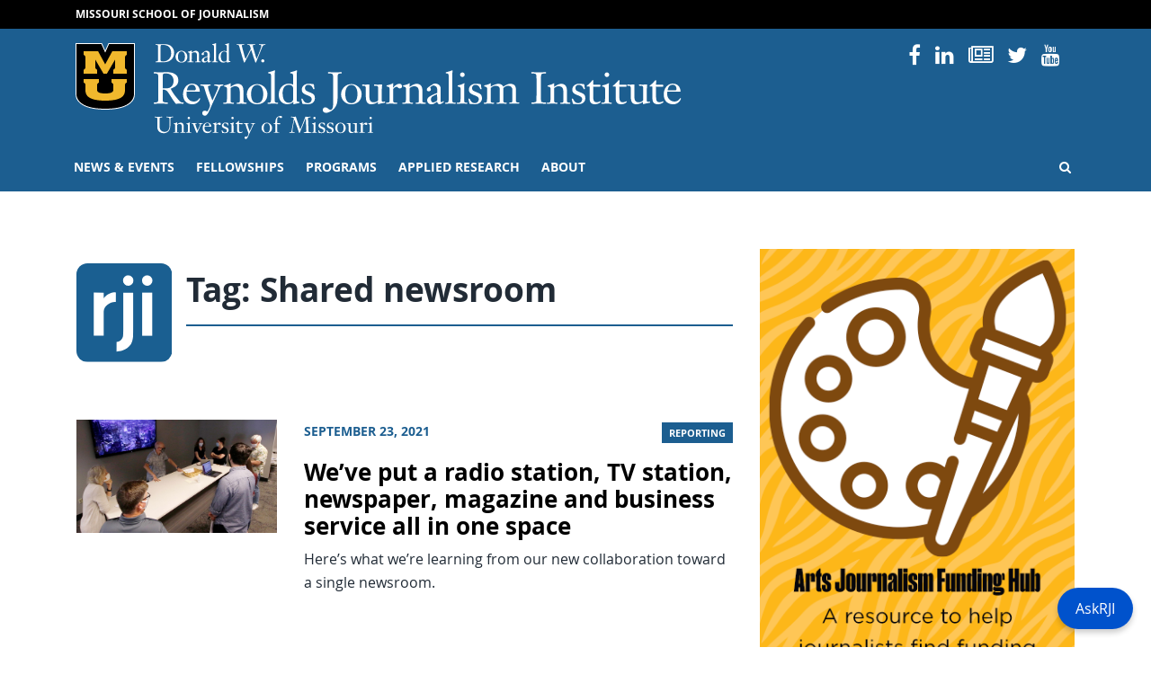

--- FILE ---
content_type: text/html; charset=UTF-8
request_url: https://rjionline.org/tag/shared-newsroom/
body_size: 68378
content:
<!doctype html>
<html lang="en-US">
  <head>
  <meta charset="utf-8">
  <meta http-equiv="x-ua-compatible" content="ie=edge">
  <meta name="viewport" content="width=device-width, initial-scale=1, shrink-to-fit=no">
  <!------------------------------
    -  Built and Designed by:
    -  DELTA SYSTEMS GROUP
    -  http://www.deltasys.com/
    -------------------------------->
  <link rel="apple-touch-icon" sizes="180x180" href="/wp-content/themes/rji/dist/images/favicons/apple-touch-icon.png">
  <link rel="icon" type="image/png" sizes="32x32" href="/wp-content/themes/rji/dist/images/favicons/favicon-32x32.png">
  <link rel="icon" type="image/png" sizes="16x16" href="/wp-content/themes/rji/dist/images/favicons/favicon-16x16.png">
  <link rel="mask-icon" href="/wp-content/themes/rji/dist/images/favicons/safari-pinned-tab.svg" color="black">
  <link rel="shortcut icon" href="/wp-content/themes/rji/dist/images/favicons/favicon.ico">
  <meta name="msapplication-TileColor" content="#1c5e90">
  <meta name="msapplication-TileImage" content="/wp-content/themes/rji/dist/images/favicons/mstile-150x150.png">
  <meta name="msapplication-config" content="/wp-content/themes/rji/dist/images/favicons/browserconfig.xml">
  <meta name="theme-color" content="#1c5e90">

  <meta name="twitter:card" content="summary" />
  <meta name="twitter:site" content="@Mizzou" />

      <meta name="twitter:title" content="Shared newsroom" />
    <meta name="twitter:url" content="" />
    <meta name="twitter:description" content="" />
    <meta name="twitter:image" content="https://rjionline.orghttps://rjionline.org/wp-content/themes/rji/dist/images/default-featured.jpg" />
    <meta name="twitter:image:alt" content="Mizzou logo" />
  
  <title>Shared newsroom &#8211; RJI</title>
<meta name='robots' content='max-image-preview:large' />
<link rel="alternate" type="application/rss+xml" title="RJI &raquo; Shared newsroom Tag Feed" href="https://rjionline.org/tag/shared-newsroom/feed/" />
		<!-- This site uses the Google Analytics by MonsterInsights plugin v9.7.0 - Using Analytics tracking - https://www.monsterinsights.com/ -->
							<script src="//www.googletagmanager.com/gtag/js?id=G-GPQDBEQRJ9"  data-cfasync="false" data-wpfc-render="false" type="text/javascript" async></script>
			<script data-cfasync="false" data-wpfc-render="false" type="text/javascript">
				var mi_version = '9.7.0';
				var mi_track_user = true;
				var mi_no_track_reason = '';
								var MonsterInsightsDefaultLocations = {"page_location":"https:\/\/rjionline.org\/tag\/shared-newsroom\/"};
								if ( typeof MonsterInsightsPrivacyGuardFilter === 'function' ) {
					var MonsterInsightsLocations = (typeof MonsterInsightsExcludeQuery === 'object') ? MonsterInsightsPrivacyGuardFilter( MonsterInsightsExcludeQuery ) : MonsterInsightsPrivacyGuardFilter( MonsterInsightsDefaultLocations );
				} else {
					var MonsterInsightsLocations = (typeof MonsterInsightsExcludeQuery === 'object') ? MonsterInsightsExcludeQuery : MonsterInsightsDefaultLocations;
				}

								var disableStrs = [
										'ga-disable-G-GPQDBEQRJ9',
									];

				/* Function to detect opted out users */
				function __gtagTrackerIsOptedOut() {
					for (var index = 0; index < disableStrs.length; index++) {
						if (document.cookie.indexOf(disableStrs[index] + '=true') > -1) {
							return true;
						}
					}

					return false;
				}

				/* Disable tracking if the opt-out cookie exists. */
				if (__gtagTrackerIsOptedOut()) {
					for (var index = 0; index < disableStrs.length; index++) {
						window[disableStrs[index]] = true;
					}
				}

				/* Opt-out function */
				function __gtagTrackerOptout() {
					for (var index = 0; index < disableStrs.length; index++) {
						document.cookie = disableStrs[index] + '=true; expires=Thu, 31 Dec 2099 23:59:59 UTC; path=/';
						window[disableStrs[index]] = true;
					}
				}

				if ('undefined' === typeof gaOptout) {
					function gaOptout() {
						__gtagTrackerOptout();
					}
				}
								window.dataLayer = window.dataLayer || [];

				window.MonsterInsightsDualTracker = {
					helpers: {},
					trackers: {},
				};
				if (mi_track_user) {
					function __gtagDataLayer() {
						dataLayer.push(arguments);
					}

					function __gtagTracker(type, name, parameters) {
						if (!parameters) {
							parameters = {};
						}

						if (parameters.send_to) {
							__gtagDataLayer.apply(null, arguments);
							return;
						}

						if (type === 'event') {
														parameters.send_to = monsterinsights_frontend.v4_id;
							var hookName = name;
							if (typeof parameters['event_category'] !== 'undefined') {
								hookName = parameters['event_category'] + ':' + name;
							}

							if (typeof MonsterInsightsDualTracker.trackers[hookName] !== 'undefined') {
								MonsterInsightsDualTracker.trackers[hookName](parameters);
							} else {
								__gtagDataLayer('event', name, parameters);
							}
							
						} else {
							__gtagDataLayer.apply(null, arguments);
						}
					}

					__gtagTracker('js', new Date());
					__gtagTracker('set', {
						'developer_id.dZGIzZG': true,
											});
					if ( MonsterInsightsLocations.page_location ) {
						__gtagTracker('set', MonsterInsightsLocations);
					}
										__gtagTracker('config', 'G-GPQDBEQRJ9', {"forceSSL":"true","link_attribution":"true"} );
										window.gtag = __gtagTracker;										(function () {
						/* https://developers.google.com/analytics/devguides/collection/analyticsjs/ */
						/* ga and __gaTracker compatibility shim. */
						var noopfn = function () {
							return null;
						};
						var newtracker = function () {
							return new Tracker();
						};
						var Tracker = function () {
							return null;
						};
						var p = Tracker.prototype;
						p.get = noopfn;
						p.set = noopfn;
						p.send = function () {
							var args = Array.prototype.slice.call(arguments);
							args.unshift('send');
							__gaTracker.apply(null, args);
						};
						var __gaTracker = function () {
							var len = arguments.length;
							if (len === 0) {
								return;
							}
							var f = arguments[len - 1];
							if (typeof f !== 'object' || f === null || typeof f.hitCallback !== 'function') {
								if ('send' === arguments[0]) {
									var hitConverted, hitObject = false, action;
									if ('event' === arguments[1]) {
										if ('undefined' !== typeof arguments[3]) {
											hitObject = {
												'eventAction': arguments[3],
												'eventCategory': arguments[2],
												'eventLabel': arguments[4],
												'value': arguments[5] ? arguments[5] : 1,
											}
										}
									}
									if ('pageview' === arguments[1]) {
										if ('undefined' !== typeof arguments[2]) {
											hitObject = {
												'eventAction': 'page_view',
												'page_path': arguments[2],
											}
										}
									}
									if (typeof arguments[2] === 'object') {
										hitObject = arguments[2];
									}
									if (typeof arguments[5] === 'object') {
										Object.assign(hitObject, arguments[5]);
									}
									if ('undefined' !== typeof arguments[1].hitType) {
										hitObject = arguments[1];
										if ('pageview' === hitObject.hitType) {
											hitObject.eventAction = 'page_view';
										}
									}
									if (hitObject) {
										action = 'timing' === arguments[1].hitType ? 'timing_complete' : hitObject.eventAction;
										hitConverted = mapArgs(hitObject);
										__gtagTracker('event', action, hitConverted);
									}
								}
								return;
							}

							function mapArgs(args) {
								var arg, hit = {};
								var gaMap = {
									'eventCategory': 'event_category',
									'eventAction': 'event_action',
									'eventLabel': 'event_label',
									'eventValue': 'event_value',
									'nonInteraction': 'non_interaction',
									'timingCategory': 'event_category',
									'timingVar': 'name',
									'timingValue': 'value',
									'timingLabel': 'event_label',
									'page': 'page_path',
									'location': 'page_location',
									'title': 'page_title',
									'referrer' : 'page_referrer',
								};
								for (arg in args) {
																		if (!(!args.hasOwnProperty(arg) || !gaMap.hasOwnProperty(arg))) {
										hit[gaMap[arg]] = args[arg];
									} else {
										hit[arg] = args[arg];
									}
								}
								return hit;
							}

							try {
								f.hitCallback();
							} catch (ex) {
							}
						};
						__gaTracker.create = newtracker;
						__gaTracker.getByName = newtracker;
						__gaTracker.getAll = function () {
							return [];
						};
						__gaTracker.remove = noopfn;
						__gaTracker.loaded = true;
						window['__gaTracker'] = __gaTracker;
					})();
									} else {
										console.log("");
					(function () {
						function __gtagTracker() {
							return null;
						}

						window['__gtagTracker'] = __gtagTracker;
						window['gtag'] = __gtagTracker;
					})();
									}
			</script>
			
							<!-- / Google Analytics by MonsterInsights -->
		<style id='wp-img-auto-sizes-contain-inline-css' type='text/css'>
img:is([sizes=auto i],[sizes^="auto," i]){contain-intrinsic-size:3000px 1500px}
/*# sourceURL=wp-img-auto-sizes-contain-inline-css */
</style>
<style id='wp-emoji-styles-inline-css' type='text/css'>

	img.wp-smiley, img.emoji {
		display: inline !important;
		border: none !important;
		box-shadow: none !important;
		height: 1em !important;
		width: 1em !important;
		margin: 0 0.07em !important;
		vertical-align: -0.1em !important;
		background: none !important;
		padding: 0 !important;
	}
/*# sourceURL=wp-emoji-styles-inline-css */
</style>
<style id='wp-block-library-inline-css' type='text/css'>
:root{--wp-block-synced-color:#7a00df;--wp-block-synced-color--rgb:122,0,223;--wp-bound-block-color:var(--wp-block-synced-color);--wp-editor-canvas-background:#ddd;--wp-admin-theme-color:#007cba;--wp-admin-theme-color--rgb:0,124,186;--wp-admin-theme-color-darker-10:#006ba1;--wp-admin-theme-color-darker-10--rgb:0,107,160.5;--wp-admin-theme-color-darker-20:#005a87;--wp-admin-theme-color-darker-20--rgb:0,90,135;--wp-admin-border-width-focus:2px}@media (min-resolution:192dpi){:root{--wp-admin-border-width-focus:1.5px}}.wp-element-button{cursor:pointer}:root .has-very-light-gray-background-color{background-color:#eee}:root .has-very-dark-gray-background-color{background-color:#313131}:root .has-very-light-gray-color{color:#eee}:root .has-very-dark-gray-color{color:#313131}:root .has-vivid-green-cyan-to-vivid-cyan-blue-gradient-background{background:linear-gradient(135deg,#00d084,#0693e3)}:root .has-purple-crush-gradient-background{background:linear-gradient(135deg,#34e2e4,#4721fb 50%,#ab1dfe)}:root .has-hazy-dawn-gradient-background{background:linear-gradient(135deg,#faaca8,#dad0ec)}:root .has-subdued-olive-gradient-background{background:linear-gradient(135deg,#fafae1,#67a671)}:root .has-atomic-cream-gradient-background{background:linear-gradient(135deg,#fdd79a,#004a59)}:root .has-nightshade-gradient-background{background:linear-gradient(135deg,#330968,#31cdcf)}:root .has-midnight-gradient-background{background:linear-gradient(135deg,#020381,#2874fc)}:root{--wp--preset--font-size--normal:16px;--wp--preset--font-size--huge:42px}.has-regular-font-size{font-size:1em}.has-larger-font-size{font-size:2.625em}.has-normal-font-size{font-size:var(--wp--preset--font-size--normal)}.has-huge-font-size{font-size:var(--wp--preset--font-size--huge)}.has-text-align-center{text-align:center}.has-text-align-left{text-align:left}.has-text-align-right{text-align:right}.has-fit-text{white-space:nowrap!important}#end-resizable-editor-section{display:none}.aligncenter{clear:both}.items-justified-left{justify-content:flex-start}.items-justified-center{justify-content:center}.items-justified-right{justify-content:flex-end}.items-justified-space-between{justify-content:space-between}.screen-reader-text{border:0;clip-path:inset(50%);height:1px;margin:-1px;overflow:hidden;padding:0;position:absolute;width:1px;word-wrap:normal!important}.screen-reader-text:focus{background-color:#ddd;clip-path:none;color:#444;display:block;font-size:1em;height:auto;left:5px;line-height:normal;padding:15px 23px 14px;text-decoration:none;top:5px;width:auto;z-index:100000}html :where(.has-border-color){border-style:solid}html :where([style*=border-top-color]){border-top-style:solid}html :where([style*=border-right-color]){border-right-style:solid}html :where([style*=border-bottom-color]){border-bottom-style:solid}html :where([style*=border-left-color]){border-left-style:solid}html :where([style*=border-width]){border-style:solid}html :where([style*=border-top-width]){border-top-style:solid}html :where([style*=border-right-width]){border-right-style:solid}html :where([style*=border-bottom-width]){border-bottom-style:solid}html :where([style*=border-left-width]){border-left-style:solid}html :where(img[class*=wp-image-]){height:auto;max-width:100%}:where(figure){margin:0 0 1em}html :where(.is-position-sticky){--wp-admin--admin-bar--position-offset:var(--wp-admin--admin-bar--height,0px)}@media screen and (max-width:600px){html :where(.is-position-sticky){--wp-admin--admin-bar--position-offset:0px}}
/*# sourceURL=/wp-includes/css/dist/block-library/common.min.css */
</style>
<style id='classic-theme-styles-inline-css' type='text/css'>
/*! This file is auto-generated */
.wp-block-button__link{color:#fff;background-color:#32373c;border-radius:9999px;box-shadow:none;text-decoration:none;padding:calc(.667em + 2px) calc(1.333em + 2px);font-size:1.125em}.wp-block-file__button{background:#32373c;color:#fff;text-decoration:none}
/*# sourceURL=/wp-includes/css/classic-themes.min.css */
</style>
<link rel='stylesheet' id='panda-pods-repeater-general-styles-css' href='https://rjionline.org/wp-content/plugins/panda-pods-repeater-field/css/general.min.css?ver=1.0.0' type='text/css' media='all' />
<link rel='stylesheet' id='panda-pods-repeater-styles-css' href='https://rjionline.org/wp-content/plugins/panda-pods-repeater-field/css/front-end.min.css?ver=1.2.0' type='text/css' media='all' />
<link rel='stylesheet' id='tablepress-default-css' href='https://rjionline.org/wp-content/plugins/tablepress/css/build/default.css?ver=3.2.6' type='text/css' media='all' />
<style id='tablepress-default-inline-css' type='text/css'>
.small-center-text{font-size:.75em;line-height:1.25em}.small-center-text td{text-align:center}.small-center-text tr,.small-center-text thead,.small-center-text th{background:#c7e8ed}.head-background{background:#c7e8ed}
/*# sourceURL=tablepress-default-inline-css */
</style>
<link rel='stylesheet' id='tablepress-responsive-tables-css' href='https://rjionline.org/wp-content/plugins/tablepress-responsive-tables/css/tablepress-responsive.min.css?ver=1.8' type='text/css' media='all' />
<link rel='stylesheet' id='heateor_sss_frontend_css-css' href='https://rjionline.org/wp-content/plugins/sassy-social-share/public/css/sassy-social-share-public.css?ver=3.3.79' type='text/css' media='all' />
<style id='heateor_sss_frontend_css-inline-css' type='text/css'>
.heateor_sss_button_instagram span.heateor_sss_svg,a.heateor_sss_instagram span.heateor_sss_svg{background:radial-gradient(circle at 30% 107%,#fdf497 0,#fdf497 5%,#fd5949 45%,#d6249f 60%,#285aeb 90%)}.heateor_sss_horizontal_sharing .heateor_sss_svg,.heateor_sss_standard_follow_icons_container .heateor_sss_svg{color:#fff;border-width:0px;border-style:solid;border-color:transparent}.heateor_sss_horizontal_sharing .heateorSssTCBackground{color:#666}.heateor_sss_horizontal_sharing span.heateor_sss_svg:hover,.heateor_sss_standard_follow_icons_container span.heateor_sss_svg:hover{border-color:transparent;}.heateor_sss_vertical_sharing span.heateor_sss_svg,.heateor_sss_floating_follow_icons_container span.heateor_sss_svg{color:#fff;border-width:0px;border-style:solid;border-color:transparent;}.heateor_sss_vertical_sharing .heateorSssTCBackground{color:#666;}.heateor_sss_vertical_sharing span.heateor_sss_svg:hover,.heateor_sss_floating_follow_icons_container span.heateor_sss_svg:hover{border-color:transparent;}@media screen and (max-width:783px) {.heateor_sss_vertical_sharing{display:none!important}}
/*# sourceURL=heateor_sss_frontend_css-inline-css */
</style>
<link rel='stylesheet' id='sage/main.css-css' href='https://rjionline.org/wp-content/themes/rji/dist/styles/main.css' type='text/css' media='all' />
<script type="text/javascript" src="https://rjionline.org/wp-content/plugins/google-analytics-premium/assets/js/frontend-gtag.min.js?ver=9.7.0" id="monsterinsights-frontend-script-js" async="async" data-wp-strategy="async"></script>
<script data-cfasync="false" data-wpfc-render="false" type="text/javascript" id='monsterinsights-frontend-script-js-extra'>/* <![CDATA[ */
var monsterinsights_frontend = {"js_events_tracking":"true","download_extensions":"doc,pdf,ppt,zip,xls,docx,pptx,xlsx","inbound_paths":"[{\"path\":\"\\\/go\\\/\",\"label\":\"affiliate\"},{\"path\":\"\\\/recommend\\\/\",\"label\":\"affiliate\"}]","home_url":"https:\/\/rjionline.org","hash_tracking":"false","v4_id":"G-GPQDBEQRJ9"};/* ]]> */
</script>
<script type="text/javascript" src="https://rjionline.org/wp-includes/js/jquery/jquery.min.js?ver=3.7.1" id="jquery-core-js"></script>
<script type="text/javascript" src="https://rjionline.org/wp-includes/js/jquery/jquery-migrate.min.js?ver=3.4.1" id="jquery-migrate-js"></script>
<link rel="https://api.w.org/" href="https://rjionline.org/wp-json/" /><link rel="alternate" title="JSON" type="application/json" href="https://rjionline.org/wp-json/wp/v2/tags/7556" /><link rel="EditURI" type="application/rsd+xml" title="RSD" href="https://rjionline.org/xmlrpc.php?rsd" />
<meta name="generator" content="WordPress 6.9" />
		<style type="text/css" id="wp-custom-css">
			.iframe-container{ position: relative; width: 100%; padding-bottom: 56.25%; height: 0; margin-bottom: 1em;}

.iframe-container.soundcloud{
	padding-bottom: 166px;
}

.iframe-container iframe{ position: absolute; top:0; left: 0; width: 100%; height: 100%; }

.iframe-container iframe.soundcloud{
	height: 100%;
}

.guest-footer {
	background: #f5f5f5;
	margin-bottom: 2em;
	padding: 0.5em 1em;
}

.small-text {
	font-size: 0.75em;
}

.center-text {
	text-align: center;
}

.wp-block-button__link {
	background-color: #006983;
	text-align: center;
}

.scrollable {
	height: 0;
	overflow-y: scroll;
	padding-bottom: 56.25%;
	width: 100%;
}

  .dl-horizontal dt {
    float: left;
    width: 220px;
    overflow: hidden;
    clear: left;
    text-align: right;
    text-overflow: ellipsis;
    white-space: nowrap;
  }
  .dl-horizontal dd {
    margin-left: 240px;
  }

.tiled-gallery-caption {
display: none !important;
}

figcaption.blocks-gallery-caption {
	text-align: center;
	font-style: italic;
	font-size: 0.85em;
	color: #999999;
	margin-bottom: 1em;
}

.social-nav .nav-item:nth-child(2) {
	display: none;
}

.archive.category .post-category,
.search-results .post-category {
	display: none;
}

#site-footer #footer-contact a:not(.btn):not( .wp-block-button__link):not(.gform_button) {
  color: #1c5e90;
}

#site-footer #footer-contact a:not(.btn):not( .wp-block-button__link):not(.gform_button):hover {
  color: #000;
}

.author-name a {
	font-size: 1.25rem;
	font-weight: 700;
	text-decoration: none;
}

.text-muted.bg-light-blue {
  background-color: #f2f8fc;
  color: #333 !important;
}		</style>
		<style id="kirki-inline-styles"></style></head>
  <body class="archive tag tag-shared-newsroom tag-7556 wp-embed-responsive wp-theme-rjiresources sidebar-primary app-data index-data archive-data tag-data tag-7556-data tag-shared-newsroom-data" tabindex="-1">

    <a href="#content" class="skip-to-content">Skip to Content</a>
    <a href="#primary-nav-skip" class="skip-to-content">Skip to Navigation</a>

        <header id="site-header" role="banner">

  <div id="preheader">
    <div class="container">
      <div class="row">
        <div class="col">
          <a href="https://journalism.missouri.edu/">Missouri School of Journalism</a>
        </div>
      </div>
    </div>
  </div>

  <div id="site-logo" class="logo pt-3 pb-1">
    <div class="container">

      <div class="row">
         <div class="col-12 col-lg-8">
              <div id="header-sig" class="unit-sig">
                  <p class="unit-sig__logo">
                    <a href="https://missouri.edu" target="_blank">Mizzou Logo</a>
                  </p>
                  <h1 class="unit-sig__unit">
                    <a href="https://rjionline.org/" title="RJI">
                      RJI
                    </a>
                  </h1>
                  <h2 class="unit-sig__wordmark">
                    <a href="https://missouri.edu" target="_blank">
                      University of Missouri
                    </a>
                  </h2>
              </div>
          </div>

          <div class="col-12 d-none d-lg-flex col-lg-4 text-right">
            <ul class="social-nav"><li class="nav-item social-icon">
                    <a href="https://www.facebook.com/pages/Reynolds-Journalism-Institute/31750273164">
                        <i class="fa fa-facebook-f"></i>
                        <span>Facebook</span>
                    </a>
                </li><li class="nav-item social-icon">
                    <a href="https://www.instagram.com/reynoldsjournalisminstitute/">
                        <i class="fa fa-instagram"></i>
                        <span>Instagram</span>
                    </a>
                </li><li class="nav-item social-icon">
                    <a href="https://www.linkedin.com/company/1300742">
                        <i class="fa fa-linkedin"></i>
                        <span>Linked In</span>
                    </a>
                </li><li class="nav-item social-icon">
                    <a href="https://www.rjionline.org/newsletters">
                        <i class="fa fa-newspaper-o"></i>
                        <span>Newsletters</span>
                    </a>
                </li><li class="nav-item social-icon">
                    <a href="https://twitter.com/rji">
                        <i class="fa fa-twitter"></i>
                        <span>Twitter</span>
                    </a>
                </li><li class="nav-item social-icon">
                    <a href="https://www.youtube.com/user/reynoldsjournalism">
                        <i class="fa fa-youtube"></i>
                        <span>YouTube</span>
                    </a>
                </li></ul>
          </div>
      </div>

    </div>
  </div>

  <div id="primary-nav">
    <div class="container">

      <div class="row">
        <div class="col">

          <nav class="nav-primary navbar navbar-expand-lg"
            tabindex="-1" role="navigation">

            <button id="hamburger" class="collapsed" type="button"
              data-toggle="collapse" data-target="#primary-nav-container"
              aria-controls="navbarSupportedContent" aria-expanded="false" aria-label="Toggle navigation">
              <span class="mu-menu-icon hamburger-label">Menu</span>
              <div class="hamburger-box">
                <div class="hamburger-inner"></div>
              </div>
            </button>

            <div id="primary-nav-container" class="collapse navbar-collapse">
                              <ul id="menu-primary" class="nav navbar-nav"><li id="menu-item-17344" class="menu-item menu-item-type-post_type menu-item-object-page current_page_parent menu-item-has-children menu-item-17344"><a href="https://rjionline.org/news/">News &amp; events</a>
<ul class="sub-menu">
	<li id="menu-item-46" class="menu-item menu-item-type-post_type menu-item-object-page current_page_parent menu-item-46"><a href="https://rjionline.org/news/">RJI news</a></li>
	<li id="menu-item-19829" class="menu-item menu-item-type-taxonomy menu-item-object-category menu-item-19829"><a href="https://rjionline.org/category/column/">RJI columns</a></li>
	<li id="menu-item-16336" class="menu-item menu-item-type-post_type menu-item-object-page menu-item-16336"><a href="https://rjionline.org/pictures-of-the-year/">Pictures of the Year (POY)</a></li>
	<li id="menu-item-16332" class="menu-item menu-item-type-post_type menu-item-object-page menu-item-16332"><a href="https://rjionline.org/studentinnovationcompetition/">Student Innovation Competition</a></li>
	<li id="menu-item-18617" class="menu-item menu-item-type-post_type menu-item-object-page menu-item-18617"><a href="https://rjionline.org/programs/women-in-journalism-workshop/">Women in Journalism Workshop</a></li>
	<li id="menu-item-19190" class="menu-item menu-item-type-post_type menu-item-object-page menu-item-19190"><a href="https://rjionline.org/newsletters/">RJI weekend newsletter</a></li>
	<li id="menu-item-27435" class="menu-item menu-item-type-post_type menu-item-object-page menu-item-27435"><a href="https://rjionline.org/rji-insight/">RJI Insight Magazine</a></li>
	<li id="menu-item-18365" class="menu-item menu-item-type-post_type menu-item-object-page menu-item-18365"><a href="https://rjionline.org/rji-newsbooks/">RJI Newsbooks</a></li>
</ul>
</li>
<li id="menu-item-16859" class="menu-item menu-item-type-post_type menu-item-object-page menu-item-has-children menu-item-16859"><a href="https://rjionline.org/about-rji-fellowships/">Fellowships</a>
<ul class="sub-menu">
	<li id="menu-item-19170" class="menu-item menu-item-type-custom menu-item-object-custom menu-item-has-children menu-item-19170"><a href="/position/fellows/">Fellows</a>
	<ul class="sub-menu">
		<li id="menu-item-19131" class="menu-item menu-item-type-custom menu-item-object-custom menu-item-19131"><a href="/fellowship-class/2025-2026/">Current fellows</a></li>
	</ul>
</li>
	<li id="menu-item-16875" class="menu-item menu-item-type-post_type menu-item-object-page menu-item-has-children menu-item-16875"><a href="https://rjionline.org/about-rji-fellowships/">RJI Professional Innovation Fellowships</a>
	<ul class="sub-menu">
		<li id="menu-item-19166" class="menu-item menu-item-type-custom menu-item-object-custom menu-item-19166"><a href="/about-rji-fellowships#individual">Individual</a></li>
		<li id="menu-item-19168" class="menu-item menu-item-type-custom menu-item-object-custom menu-item-19168"><a href="/about-rji-fellowships#institutional">Institutional</a></li>
		<li id="menu-item-19167" class="menu-item menu-item-type-custom menu-item-object-custom menu-item-19167"><a href="/about-rji-fellowships#technology">Emerging Technology</a></li>
		<li id="menu-item-19169" class="menu-item menu-item-type-custom menu-item-object-custom menu-item-19169"><a href="/about-rji-fellowships#process">Fellowship process and timeline</a></li>
	</ul>
</li>
	<li id="menu-item-40" class="menu-item menu-item-type-post_type menu-item-object-page menu-item-40"><a href="https://rjionline.org/frequently-asked-questions/">Frequently asked questions</a></li>
	<li id="menu-item-19584" class="menu-item menu-item-type-post_type menu-item-object-page menu-item-19584"><a href="https://rjionline.org/resources/">Resources</a></li>
	<li id="menu-item-17134" class="menu-item menu-item-type-post_type menu-item-object-page menu-item-17134"><a href="https://rjionline.org/student-innovation-fellowships/">Student Innovation Fellowships</a></li>
</ul>
</li>
<li id="menu-item-17183" class="menu-item menu-item-type-post_type menu-item-object-page menu-item-has-children menu-item-17183"><a href="https://rjionline.org/programs/">Programs</a>
<ul class="sub-menu">
	<li id="menu-item-16324" class="menu-item menu-item-type-post_type menu-item-object-page menu-item-16324"><a href="https://rjionline.org/drone-journalism/">Aerial Journalism</a></li>
	<li id="menu-item-16335" class="menu-item menu-item-type-post_type menu-item-object-page menu-item-16335"><a href="https://rjionline.org/jdna/">Journalism Digital News Archive (JDNA)</a></li>
	<li id="menu-item-17276" class="menu-item menu-item-type-post_type menu-item-object-page menu-item-17276"><a href="https://rjionline.org/potter-digital-ambassadors/">Potter Digital Ambassadors</a></li>
	<li id="menu-item-16337" class="menu-item menu-item-type-post_type menu-item-object-page menu-item-16337"><a href="https://rjionline.org/trusting-news/">Trusting News Project</a></li>
</ul>
</li>
<li id="menu-item-17136" class="menu-item menu-item-type-post_type menu-item-object-page menu-item-has-children menu-item-17136"><a href="https://rjionline.org/applied-research/">Applied Research</a>
<ul class="sub-menu">
	<li id="menu-item-16887" class="menu-item menu-item-type-taxonomy menu-item-object-series menu-item-16887"><a href="https://rjionline.org/series/innovation-in-focus/">Innovation in Focus</a></li>
	<li id="menu-item-32508" class="menu-item menu-item-type-custom menu-item-object-custom menu-item-32508"><a href="https://www.newsmediahelpdesk.org/">News Media Help Desk</a></li>
	<li id="menu-item-31584" class="menu-item menu-item-type-post_type menu-item-object-page menu-item-31584"><a href="https://rjionline.org/public-policy-and-journalism/">Public Policy and Journalism</a></li>
	<li id="menu-item-26952" class="menu-item menu-item-type-post_type menu-item-object-page menu-item-26952"><a href="https://rjionline.org/applied-research/collaboration-toolkit/">Collaboration Toolkit</a></li>
	<li id="menu-item-26341" class="menu-item menu-item-type-post_type menu-item-object-page menu-item-26341"><a href="https://rjionline.org/research-of-note/">Research of note</a></li>
	<li id="menu-item-30612" class="menu-item menu-item-type-post_type menu-item-object-page menu-item-30612"><a href="https://rjionline.org/source-auditing-tool/">Source Auditing Tool</a></li>
</ul>
</li>
<li id="menu-item-16301" class="menu-item menu-item-type-post_type menu-item-object-page menu-item-has-children menu-item-16301"><a href="https://rjionline.org/about-rji/">About</a>
<ul class="sub-menu">
	<li id="menu-item-16874" class="menu-item menu-item-type-post_type menu-item-object-page menu-item-16874"><a href="https://rjionline.org/about-rji/">About RJI</a></li>
	<li id="menu-item-16852" class="menu-item menu-item-type-post_type_archive menu-item-object-person menu-item-16852"><a href="https://rjionline.org/people/">People</a></li>
	<li id="menu-item-68" class="menu-item menu-item-type-post_type menu-item-object-page menu-item-68"><a href="https://rjionline.org/facilities/">Facilities</a></li>
	<li id="menu-item-16305" class="menu-item menu-item-type-post_type menu-item-object-page menu-item-16305"><a href="https://rjionline.org/history/">Our timeline</a></li>
	<li id="menu-item-28212" class="menu-item menu-item-type-custom menu-item-object-custom menu-item-28212"><a href="https://rjionline.org/wp-content/uploads/sites/2/2023/12/RJI-strategic-plan-1-page-230925-4.pdf">Download RJI Strategic Plan 2023–2026</a></li>
	<li id="menu-item-19408" class="menu-item menu-item-type-custom menu-item-object-custom menu-item-19408"><a href="/wp-content/uploads/sites/2/2018/10/rji10years01.pdf">Download 10 Innovative Years: 2008–2018</a></li>
</ul>
</li>
<li class="menu-item menu-item-search"><a href="/?s=" class="search-open"><i class="fa fa-search" title="Open Search"></i><span class="sr-only">Open Search</span></a></li></ul>
              
              <div class="menu-search">
                <form role="search" method="get" class="search-form" action="https://rjionline.org/">
				<label>
					<span class="screen-reader-text">Search for:</span>
					<input type="search" class="search-field" placeholder="Search &hellip;" value="" name="s" />
				</label>
				<input type="submit" class="search-submit" value="Search" />
			</form>
                <button class="search-close" role="button">
                  <i class="fa fa-times" title="Close Search"></i>
                  <span class="sr-only">Close Search</span>
                </button>
              </div>
            </div>

          </nav>

        </div>
      </div>

    </div>
  </div>
</header>

          <main id="site-main" role="main" tabindex="-1">
  <div id="document" role="document">

        <div class="container">
    
        <div class="row">
    
    <div class="page-content  col-lg-8 ">

        <div class="page-header mt-3 mb-4">
  <div class="row align-items-start no-gutters">
    <div class="col-2 pr-2">
      <img src="https://rjionline.org/wp-content/themes/rji/dist/images/logo-keypad.svg" alt="RJI logo mark" class="float-left mr-2" />
    </div>
    <div class="col col-title">
      <h1 class="title page-title">Tag: <span>Shared newsroom</span></h1>
    </div>
  </div>
</div>

  
       <article class="entry-list-item post-20503 post type-post status-publish format-standard has-post-thumbnail hentry category-reporting category-news tag-school-of-journalism tag-university-of-missouri tag-mark-horvit tag-columbia-missourian tag-google-docs tag-npr tag-airtable tag-nbc tag-google-sheets tag-national-public-radio tag-shared-newsroom tag-komu-tv tag-kbia tag-vox-magazine tag-missouri-business-alert tag-slack">
  <div class="row">

    <div class="col-sm-4">
        <a href="https://rjionline.org/news/weve-put-a-radio-station-tv-station-newspaper-magazine-and-business-service-all-in-one-space/">
                  <img width="1200" height="675" src="https://rjionline.org/wp-content/uploads/sites/2/2021/09/newsroom21092201.jpg" class="attachment-post-thumbnail size-post-thumbnail wp-post-image" alt="Shared newsroom" decoding="async" srcset="https://rjionline.org/wp-content/uploads/sites/2/2021/09/newsroom21092201.jpg 1200w, https://rjionline.org/wp-content/uploads/sites/2/2021/09/newsroom21092201-300x169.jpg 300w, https://rjionline.org/wp-content/uploads/sites/2/2021/09/newsroom21092201-1024x576.jpg 1024w, https://rjionline.org/wp-content/uploads/sites/2/2021/09/newsroom21092201-768x432.jpg 768w, https://rjionline.org/wp-content/uploads/sites/2/2021/09/newsroom21092201-760x428.jpg 760w" sizes="(max-width: 1200px) 100vw, 1200px" />
                </a>
    </div>

    <div class="col-sm-8">
      <header>
                  <div class="entry-meta">
    <time class="updated" datetime="2021-09-23T13:59:26+00:00">September 23, 2021</time>
  
    <div class="post-category my-2 m-md-0 text-md-right float-md-right">
        <a href="https://rjionline.org/category/reporting/">
      Reporting
    </a>
      </div>
  </div>
        
        <h2 class="entry-title">
          <a href="https://rjionline.org/news/weve-put-a-radio-station-tv-station-newspaper-magazine-and-business-service-all-in-one-space/">We’ve put a radio station, TV station, newspaper, magazine and business service all in one space</a>
        </h2>
      </header>
      <div class="entry-summary">
        <p>Here’s what we’re learning from our new collaboration toward a single newsroom.</p>
      </div>
    </div>

  </div>
</article>
  
  

        </div>
    
        <aside class="sidebar col-12 col-lg-4">
              <a href="https://rjionline.org/person/rebecca-ritzel/">
    <img width="360" height="640" src="https://rjionline.org/wp-content/uploads/sites/2/2025/08/arts25081301.png" class="attachment-full size-full size-house_ad_mobile" alt="Fellows 2025-2026: Arts Journalism Funding Hub 1" decoding="async" loading="lazy" srcset="https://rjionline.org/wp-content/uploads/sites/2/2025/08/arts25081301.png 360w, https://rjionline.org/wp-content/uploads/sites/2/2025/08/arts25081301-169x300.png 169w" sizes="auto, (max-width: 360px) 100vw, 360px" /></a>
          </aside>
    
        </div>
    
        </div>
    
</main>
    
        <section class="section-blue bottom-headline">
    <div class="container">
    	<h2 class="title">
    		<p><strong>Follow RJI</strong></p>
    		<ul class="social-nav"><li class="nav-item social-icon">
                    <a href="https://www.facebook.com/pages/Reynolds-Journalism-Institute/31750273164">
                        <i class="fa fa-facebook-f"></i>
                        <span>Facebook</span>
                    </a>
                </li><li class="nav-item social-icon">
                    <a href="https://www.instagram.com/reynoldsjournalisminstitute/">
                        <i class="fa fa-instagram"></i>
                        <span>Instagram</span>
                    </a>
                </li><li class="nav-item social-icon">
                    <a href="https://www.linkedin.com/company/1300742">
                        <i class="fa fa-linkedin"></i>
                        <span>Linked In</span>
                    </a>
                </li><li class="nav-item social-icon">
                    <a href="https://www.rjionline.org/newsletters">
                        <i class="fa fa-newspaper-o"></i>
                        <span>Newsletters</span>
                    </a>
                </li><li class="nav-item social-icon">
                    <a href="https://twitter.com/rji">
                        <i class="fa fa-twitter"></i>
                        <span>Twitter</span>
                    </a>
                </li><li class="nav-item social-icon">
                    <a href="https://www.youtube.com/user/reynoldsjournalism">
                        <i class="fa fa-youtube"></i>
                        <span>YouTube</span>
                    </a>
                </li></ul>
    	</h2>
    </div>
  </section>

<footer id="site-footer" role="content-info">

  <div class="footer-main py-5">
    <div class="container">
      <div class="row">

        <div class="container-left">
          <div class="row footer-links">
                          <ul id="menu-footer-menu" class="nav navbar-nav"><li id="menu-item-17312" class="menu-item menu-item-type-post_type menu-item-object-page menu-item-has-children menu-item-17312"><a href="https://rjionline.org/news-events/">News &amp; events</a>
<ul class="sub-menu">
	<li id="menu-item-17469" class="menu-item menu-item-type-post_type menu-item-object-page current_page_parent menu-item-17469"><a href="https://rjionline.org/news/">RJI news</a></li>
	<li id="menu-item-19831" class="menu-item menu-item-type-taxonomy menu-item-object-category menu-item-19831"><a href="https://rjionline.org/category/column/">RJI columns</a></li>
	<li id="menu-item-17470" class="menu-item menu-item-type-post_type menu-item-object-page menu-item-17470"><a href="https://rjionline.org/pictures-of-the-year/">Pictures of the Year</a></li>
	<li id="menu-item-17471" class="menu-item menu-item-type-post_type menu-item-object-page menu-item-17471"><a href="https://rjionline.org/studentinnovationcompetition/">Student Innovation Competition</a></li>
	<li id="menu-item-19409" class="menu-item menu-item-type-post_type menu-item-object-page menu-item-19409"><a href="https://rjionline.org/programs/women-in-journalism-workshop/">Women in Journalism Workshop</a></li>
	<li id="menu-item-19410" class="menu-item menu-item-type-post_type menu-item-object-page menu-item-19410"><a href="https://rjionline.org/newsletters/">RJI Weekend Newsletter</a></li>
	<li id="menu-item-19411" class="menu-item menu-item-type-post_type menu-item-object-page menu-item-19411"><a href="https://rjionline.org/rji-newsbooks/">RJI Newsbooks</a></li>
</ul>
</li>
<li id="menu-item-17313" class="menu-item menu-item-type-post_type menu-item-object-page menu-item-has-children menu-item-17313"><a href="https://rjionline.org/about-rji-fellowships/">RJI Fellowships</a>
<ul class="sub-menu">
	<li id="menu-item-19412" class="menu-item menu-item-type-custom menu-item-object-custom menu-item-19412"><a href="/position/fellows/">Fellows</a></li>
	<li id="menu-item-17472" class="menu-item menu-item-type-post_type menu-item-object-page menu-item-17472"><a href="https://rjionline.org/about-rji-fellowships/">RJI Professional Innovation Fellowships</a></li>
	<li id="menu-item-17473" class="menu-item menu-item-type-post_type menu-item-object-page menu-item-17473"><a href="https://rjionline.org/frequently-asked-questions/">Frequently asked questions</a></li>
	<li id="menu-item-19585" class="menu-item menu-item-type-post_type menu-item-object-page menu-item-19585"><a href="https://rjionline.org/resources/">Resources</a></li>
	<li id="menu-item-17474" class="menu-item menu-item-type-post_type menu-item-object-page menu-item-17474"><a href="https://rjionline.org/student-innovation-fellowships/">Student Innovation Fellowships</a></li>
</ul>
</li>
<li id="menu-item-17314" class="menu-item menu-item-type-post_type menu-item-object-page menu-item-has-children menu-item-17314"><a href="https://rjionline.org/programs/">RJI Programs</a>
<ul class="sub-menu">
	<li id="menu-item-17478" class="menu-item menu-item-type-post_type menu-item-object-page menu-item-17478"><a href="https://rjionline.org/drone-journalism/">Aerial Journalism</a></li>
	<li id="menu-item-17477" class="menu-item menu-item-type-post_type menu-item-object-page menu-item-17477"><a href="https://rjionline.org/jdna/">Journalism Digital News Archive (JDNA)</a></li>
	<li id="menu-item-17475" class="menu-item menu-item-type-post_type menu-item-object-page menu-item-17475"><a href="https://rjionline.org/potter-digital-ambassadors/">Potter Digital Ambassadors</a></li>
	<li id="menu-item-17479" class="menu-item menu-item-type-post_type menu-item-object-page menu-item-17479"><a href="https://rjionline.org/trusting-news/">Trusting News</a></li>
</ul>
</li>
<li id="menu-item-17480" class="menu-item menu-item-type-post_type menu-item-object-page menu-item-has-children menu-item-17480"><a href="https://rjionline.org/applied-research/">Applied Research</a>
<ul class="sub-menu">
	<li id="menu-item-17481" class="menu-item menu-item-type-post_type menu-item-object-page menu-item-17481"><a href="https://rjionline.org/innovation-in-focus-series/">Innovation in Focus</a></li>
	<li id="menu-item-32509" class="menu-item menu-item-type-custom menu-item-object-custom menu-item-32509"><a href="https://www.newsmediahelpdesk.org/">News Media Help Desk</a></li>
	<li id="menu-item-31585" class="menu-item menu-item-type-post_type menu-item-object-page menu-item-31585"><a href="https://rjionline.org/public-policy-and-journalism/">Public Policy and Journalism</a></li>
	<li id="menu-item-31586" class="menu-item menu-item-type-post_type menu-item-object-page menu-item-31586"><a href="https://rjionline.org/applied-research/collaboration-toolkit/">Collaboration Toolkit</a></li>
	<li id="menu-item-31587" class="menu-item menu-item-type-post_type menu-item-object-page menu-item-31587"><a href="https://rjionline.org/research-of-note/">Research of note</a></li>
	<li id="menu-item-30613" class="menu-item menu-item-type-post_type menu-item-object-page menu-item-30613"><a href="https://rjionline.org/source-auditing-tool/">Source Auditing Tool</a></li>
</ul>
</li>
<li id="menu-item-17311" class="menu-item menu-item-type-post_type menu-item-object-page menu-item-has-children menu-item-17311"><a href="https://rjionline.org/about-rji/">About RJI</a>
<ul class="sub-menu">
	<li id="menu-item-17310" class="menu-item menu-item-type-post_type_archive menu-item-object-person menu-item-17310"><a href="https://rjionline.org/people/">People</a></li>
	<li id="menu-item-17482" class="menu-item menu-item-type-post_type menu-item-object-page menu-item-17482"><a href="https://rjionline.org/facilities/">Facilities</a></li>
	<li id="menu-item-17483" class="menu-item menu-item-type-post_type menu-item-object-page menu-item-17483"><a href="https://rjionline.org/history/">Our timeline</a></li>
	<li id="menu-item-28213" class="menu-item menu-item-type-custom menu-item-object-custom menu-item-28213"><a href="https://rjionline.org/wp-content/uploads/sites/2/2023/12/RJI-strategic-plan-1-page-230925-4.pdf">Download RJI Strategic Plan 2023–2026</a></li>
	<li id="menu-item-19413" class="menu-item menu-item-type-custom menu-item-object-custom menu-item-19413"><a href="/wp-content/uploads/sites/2/2018/10/rji10years01.pdf">Download 10 Innovative Years: 2008–2018</a></li>
</ul>
</li>
</ul>
                      </div>
        </div>

        <div class="container-right">
          <div id="footer-contact" class="mb-3">
            <img src="https://rjionline.org/wp-content/themes/rji/dist/images/logo-keypad.svg" alt="RJI logo mark" class="float-left mr-2" />
            <strong class="mb-3">Donald W. Reynolds Journalism Institute</strong>
            <p class="mt-3">401 S. Ninth St.<br/>Administrative Offices, Suite 300, <br/>Columbia MO 65211</p>
            <p>573-884-9121</p>
            <p><a href="mailto:rji@rjionline.org">rji@rjionline.org</a></p>
          </div>

          <form role="search" method="get" class="search-form" action="https://rjionline.org/">
				<label>
					<span class="screen-reader-text">Search for:</span>
					<input type="search" class="search-field" placeholder="Search &hellip;" value="" name="s" />
				</label>
				<input type="submit" class="search-submit" value="Search" />
			</form>
        </div>

      </div>
    </div>
  </div>

  <div class="footer-sub py-4">
    <div class="container">
      <div class="sub-footer-row row align-items-center">
        <div class="col-12 col-md-5 col-lg-4">
          <div id="footer-sig" class="mu-sig">
            <p class="mu-sig__logo">
              <a href="https://missouri.edu">Mizzou Logo</a>
            </p>
            <h2 class="mu-sig__wordmark">
              <a href="https://missouri.edu">University of Missouri</a>
            </h2>
          </div>

        </div>

        <div class="col-12 col-md-7 col-lg-8">
          <div id="site-info">
          <p><small>&copy; <time datetime="2026">2026</time> &#8212; Curators of the <a href="//www.umsystem.edu/">University of Missouri</a>. All rights reserved. <a href="http://missouri.edu/copyright/">DMCA and other copyright information</a>. <a href="https://missouri.edu/privacy/">Privacy policy</a></small></p>
          <p><small>MU is an <a href="https://www.umsystem.edu/ums/hr/eeo">equal opportunity employer</a>.</small></p>
          </div>
        </div>
      </div>
    </div>
  </div>

</footer>

    <script type="speculationrules">
{"prefetch":[{"source":"document","where":{"and":[{"href_matches":"/*"},{"not":{"href_matches":["/wp-*.php","/wp-admin/*","/wp-content/uploads/sites/2/*","/wp-content/*","/wp-content/plugins/*","/wp-content/themes/rji/resources/*","/*\\?(.+)"]}},{"not":{"selector_matches":"a[rel~=\"nofollow\"]"}},{"not":{"selector_matches":".no-prefetch, .no-prefetch a"}}]},"eagerness":"conservative"}]}
</script>
			<!-- Floating Button -->
			<div id="askrji-container">
			    <button id="askrji-button" aria-controls="askrji-chat-popup" aria-expanded="false">
			        AskRJI
			    </button>
			</div>

			<!-- Popup Chat Window -->
			<div id="askrji-chat-popup" class="hidden">
			    <div id="askrji-chat-header">
			        <span>AskRJI</span>
			        <button id="close-chat" aria-label="Close chat window">&times;</button>
			    </div>
			    <iframe
					id="askrji-chat-frame"
					title="AskRJI chatbot conversation"
					src="about:blank"
					data-src="https://d26u1uanf872oy.cloudfront.net"
					loading="lazy"
					tabindex="0"
					aria-label="Chat transcript and message box">
				</iframe>
			</div>

			<!-- Javascript & CSS -->
			<script src="https://rjionline.org/wp-content/plugins/rji-chatbot/js/chatbot.js?0.1.2"></script>
			<link rel="stylesheet" href="https://rjionline.org/wp-content/plugins/rji-chatbot//css/styles.css"><script type="text/javascript">
		/* MonsterInsights Scroll Tracking */
		if ( typeof(jQuery) !== 'undefined' ) {
		jQuery( document ).ready(function(){
		function monsterinsights_scroll_tracking_load() {
		if ( ( typeof(__gaTracker) !== 'undefined' && __gaTracker && __gaTracker.hasOwnProperty( "loaded" ) && __gaTracker.loaded == true ) || ( typeof(__gtagTracker) !== 'undefined' && __gtagTracker ) ) {
		(function(factory) {
		factory(jQuery);
		}(function($) {

		/* Scroll Depth */
		"use strict";
		var defaults = {
		percentage: true
		};

		var $window = $(window),
		cache = [],
		scrollEventBound = false,
		lastPixelDepth = 0;

		/*
		* Plugin
		*/

		$.scrollDepth = function(options) {

		var startTime = +new Date();

		options = $.extend({}, defaults, options);

		/*
		* Functions
		*/

		function sendEvent(action, label, scrollDistance, timing) {
		if ( 'undefined' === typeof MonsterInsightsObject || 'undefined' === typeof MonsterInsightsObject.sendEvent ) {
		return;
		}
			var paramName = action.toLowerCase();
	var fieldsArray = {
	send_to: 'G-GPQDBEQRJ9',
	non_interaction: true
	};
	fieldsArray[paramName] = label;

	if (arguments.length > 3) {
	fieldsArray.scroll_timing = timing
	MonsterInsightsObject.sendEvent('event', 'scroll_depth', fieldsArray);
	} else {
	MonsterInsightsObject.sendEvent('event', 'scroll_depth', fieldsArray);
	}
			}

		function calculateMarks(docHeight) {
		return {
		'25%' : parseInt(docHeight * 0.25, 10),
		'50%' : parseInt(docHeight * 0.50, 10),
		'75%' : parseInt(docHeight * 0.75, 10),
		/* Cushion to trigger 100% event in iOS */
		'100%': docHeight - 5
		};
		}

		function checkMarks(marks, scrollDistance, timing) {
		/* Check each active mark */
		$.each(marks, function(key, val) {
		if ( $.inArray(key, cache) === -1 && scrollDistance >= val ) {
		sendEvent('Percentage', key, scrollDistance, timing);
		cache.push(key);
		}
		});
		}

		function rounded(scrollDistance) {
		/* Returns String */
		return (Math.floor(scrollDistance/250) * 250).toString();
		}

		function init() {
		bindScrollDepth();
		}

		/*
		* Public Methods
		*/

		/* Reset Scroll Depth with the originally initialized options */
		$.scrollDepth.reset = function() {
		cache = [];
		lastPixelDepth = 0;
		$window.off('scroll.scrollDepth');
		bindScrollDepth();
		};

		/* Add DOM elements to be tracked */
		$.scrollDepth.addElements = function(elems) {

		if (typeof elems == "undefined" || !$.isArray(elems)) {
		return;
		}

		$.merge(options.elements, elems);

		/* If scroll event has been unbound from window, rebind */
		if (!scrollEventBound) {
		bindScrollDepth();
		}

		};

		/* Remove DOM elements currently tracked */
		$.scrollDepth.removeElements = function(elems) {

		if (typeof elems == "undefined" || !$.isArray(elems)) {
		return;
		}

		$.each(elems, function(index, elem) {

		var inElementsArray = $.inArray(elem, options.elements);
		var inCacheArray = $.inArray(elem, cache);

		if (inElementsArray != -1) {
		options.elements.splice(inElementsArray, 1);
		}

		if (inCacheArray != -1) {
		cache.splice(inCacheArray, 1);
		}

		});

		};

		/*
		* Throttle function borrowed from:
		* Underscore.js 1.5.2
		* http://underscorejs.org
		* (c) 2009-2013 Jeremy Ashkenas, DocumentCloud and Investigative Reporters & Editors
		* Underscore may be freely distributed under the MIT license.
		*/

		function throttle(func, wait) {
		var context, args, result;
		var timeout = null;
		var previous = 0;
		var later = function() {
		previous = new Date;
		timeout = null;
		result = func.apply(context, args);
		};
		return function() {
		var now = new Date;
		if (!previous) previous = now;
		var remaining = wait - (now - previous);
		context = this;
		args = arguments;
		if (remaining <= 0) {
		clearTimeout(timeout);
		timeout = null;
		previous = now;
		result = func.apply(context, args);
		} else if (!timeout) {
		timeout = setTimeout(later, remaining);
		}
		return result;
		};
		}

		/*
		* Scroll Event
		*/

		function bindScrollDepth() {

		scrollEventBound = true;

		$window.on('scroll.scrollDepth', throttle(function() {
		/*
		* We calculate document and window height on each scroll event to
		* account for dynamic DOM changes.
		*/

		var docHeight = $(document).height(),
		winHeight = window.innerHeight ? window.innerHeight : $window.height(),
		scrollDistance = $window.scrollTop() + winHeight,

		/* Recalculate percentage marks */
		marks = calculateMarks(docHeight),

		/* Timing */
		timing = +new Date - startTime;

		checkMarks(marks, scrollDistance, timing);
		}, 500));

		}

		init();
		};

		/* UMD export */
		return $.scrollDepth;

		}));

		jQuery.scrollDepth();
		} else {
		setTimeout(monsterinsights_scroll_tracking_load, 200);
		}
		}
		monsterinsights_scroll_tracking_load();
		});
		}
		/* End MonsterInsights Scroll Tracking */
		
</script><style id='global-styles-inline-css' type='text/css'>
:root{--wp--preset--aspect-ratio--square: 1;--wp--preset--aspect-ratio--4-3: 4/3;--wp--preset--aspect-ratio--3-4: 3/4;--wp--preset--aspect-ratio--3-2: 3/2;--wp--preset--aspect-ratio--2-3: 2/3;--wp--preset--aspect-ratio--16-9: 16/9;--wp--preset--aspect-ratio--9-16: 9/16;--wp--preset--color--black: #000000;--wp--preset--color--cyan-bluish-gray: #abb8c3;--wp--preset--color--white: #ffffff;--wp--preset--color--pale-pink: #f78da7;--wp--preset--color--vivid-red: #cf2e2e;--wp--preset--color--luminous-vivid-orange: #ff6900;--wp--preset--color--luminous-vivid-amber: #fcb900;--wp--preset--color--light-green-cyan: #7bdcb5;--wp--preset--color--vivid-green-cyan: #00d084;--wp--preset--color--pale-cyan-blue: #8ed1fc;--wp--preset--color--vivid-cyan-blue: #0693e3;--wp--preset--color--vivid-purple: #9b51e0;--wp--preset--gradient--vivid-cyan-blue-to-vivid-purple: linear-gradient(135deg,rgb(6,147,227) 0%,rgb(155,81,224) 100%);--wp--preset--gradient--light-green-cyan-to-vivid-green-cyan: linear-gradient(135deg,rgb(122,220,180) 0%,rgb(0,208,130) 100%);--wp--preset--gradient--luminous-vivid-amber-to-luminous-vivid-orange: linear-gradient(135deg,rgb(252,185,0) 0%,rgb(255,105,0) 100%);--wp--preset--gradient--luminous-vivid-orange-to-vivid-red: linear-gradient(135deg,rgb(255,105,0) 0%,rgb(207,46,46) 100%);--wp--preset--gradient--very-light-gray-to-cyan-bluish-gray: linear-gradient(135deg,rgb(238,238,238) 0%,rgb(169,184,195) 100%);--wp--preset--gradient--cool-to-warm-spectrum: linear-gradient(135deg,rgb(74,234,220) 0%,rgb(151,120,209) 20%,rgb(207,42,186) 40%,rgb(238,44,130) 60%,rgb(251,105,98) 80%,rgb(254,248,76) 100%);--wp--preset--gradient--blush-light-purple: linear-gradient(135deg,rgb(255,206,236) 0%,rgb(152,150,240) 100%);--wp--preset--gradient--blush-bordeaux: linear-gradient(135deg,rgb(254,205,165) 0%,rgb(254,45,45) 50%,rgb(107,0,62) 100%);--wp--preset--gradient--luminous-dusk: linear-gradient(135deg,rgb(255,203,112) 0%,rgb(199,81,192) 50%,rgb(65,88,208) 100%);--wp--preset--gradient--pale-ocean: linear-gradient(135deg,rgb(255,245,203) 0%,rgb(182,227,212) 50%,rgb(51,167,181) 100%);--wp--preset--gradient--electric-grass: linear-gradient(135deg,rgb(202,248,128) 0%,rgb(113,206,126) 100%);--wp--preset--gradient--midnight: linear-gradient(135deg,rgb(2,3,129) 0%,rgb(40,116,252) 100%);--wp--preset--font-size--small: 13px;--wp--preset--font-size--medium: 20px;--wp--preset--font-size--large: 36px;--wp--preset--font-size--x-large: 42px;--wp--preset--spacing--20: 0.44rem;--wp--preset--spacing--30: 0.67rem;--wp--preset--spacing--40: 1rem;--wp--preset--spacing--50: 1.5rem;--wp--preset--spacing--60: 2.25rem;--wp--preset--spacing--70: 3.38rem;--wp--preset--spacing--80: 5.06rem;--wp--preset--shadow--natural: 6px 6px 9px rgba(0, 0, 0, 0.2);--wp--preset--shadow--deep: 12px 12px 50px rgba(0, 0, 0, 0.4);--wp--preset--shadow--sharp: 6px 6px 0px rgba(0, 0, 0, 0.2);--wp--preset--shadow--outlined: 6px 6px 0px -3px rgb(255, 255, 255), 6px 6px rgb(0, 0, 0);--wp--preset--shadow--crisp: 6px 6px 0px rgb(0, 0, 0);}:where(.is-layout-flex){gap: 0.5em;}:where(.is-layout-grid){gap: 0.5em;}body .is-layout-flex{display: flex;}.is-layout-flex{flex-wrap: wrap;align-items: center;}.is-layout-flex > :is(*, div){margin: 0;}body .is-layout-grid{display: grid;}.is-layout-grid > :is(*, div){margin: 0;}:where(.wp-block-columns.is-layout-flex){gap: 2em;}:where(.wp-block-columns.is-layout-grid){gap: 2em;}:where(.wp-block-post-template.is-layout-flex){gap: 1.25em;}:where(.wp-block-post-template.is-layout-grid){gap: 1.25em;}.has-black-color{color: var(--wp--preset--color--black) !important;}.has-cyan-bluish-gray-color{color: var(--wp--preset--color--cyan-bluish-gray) !important;}.has-white-color{color: var(--wp--preset--color--white) !important;}.has-pale-pink-color{color: var(--wp--preset--color--pale-pink) !important;}.has-vivid-red-color{color: var(--wp--preset--color--vivid-red) !important;}.has-luminous-vivid-orange-color{color: var(--wp--preset--color--luminous-vivid-orange) !important;}.has-luminous-vivid-amber-color{color: var(--wp--preset--color--luminous-vivid-amber) !important;}.has-light-green-cyan-color{color: var(--wp--preset--color--light-green-cyan) !important;}.has-vivid-green-cyan-color{color: var(--wp--preset--color--vivid-green-cyan) !important;}.has-pale-cyan-blue-color{color: var(--wp--preset--color--pale-cyan-blue) !important;}.has-vivid-cyan-blue-color{color: var(--wp--preset--color--vivid-cyan-blue) !important;}.has-vivid-purple-color{color: var(--wp--preset--color--vivid-purple) !important;}.has-black-background-color{background-color: var(--wp--preset--color--black) !important;}.has-cyan-bluish-gray-background-color{background-color: var(--wp--preset--color--cyan-bluish-gray) !important;}.has-white-background-color{background-color: var(--wp--preset--color--white) !important;}.has-pale-pink-background-color{background-color: var(--wp--preset--color--pale-pink) !important;}.has-vivid-red-background-color{background-color: var(--wp--preset--color--vivid-red) !important;}.has-luminous-vivid-orange-background-color{background-color: var(--wp--preset--color--luminous-vivid-orange) !important;}.has-luminous-vivid-amber-background-color{background-color: var(--wp--preset--color--luminous-vivid-amber) !important;}.has-light-green-cyan-background-color{background-color: var(--wp--preset--color--light-green-cyan) !important;}.has-vivid-green-cyan-background-color{background-color: var(--wp--preset--color--vivid-green-cyan) !important;}.has-pale-cyan-blue-background-color{background-color: var(--wp--preset--color--pale-cyan-blue) !important;}.has-vivid-cyan-blue-background-color{background-color: var(--wp--preset--color--vivid-cyan-blue) !important;}.has-vivid-purple-background-color{background-color: var(--wp--preset--color--vivid-purple) !important;}.has-black-border-color{border-color: var(--wp--preset--color--black) !important;}.has-cyan-bluish-gray-border-color{border-color: var(--wp--preset--color--cyan-bluish-gray) !important;}.has-white-border-color{border-color: var(--wp--preset--color--white) !important;}.has-pale-pink-border-color{border-color: var(--wp--preset--color--pale-pink) !important;}.has-vivid-red-border-color{border-color: var(--wp--preset--color--vivid-red) !important;}.has-luminous-vivid-orange-border-color{border-color: var(--wp--preset--color--luminous-vivid-orange) !important;}.has-luminous-vivid-amber-border-color{border-color: var(--wp--preset--color--luminous-vivid-amber) !important;}.has-light-green-cyan-border-color{border-color: var(--wp--preset--color--light-green-cyan) !important;}.has-vivid-green-cyan-border-color{border-color: var(--wp--preset--color--vivid-green-cyan) !important;}.has-pale-cyan-blue-border-color{border-color: var(--wp--preset--color--pale-cyan-blue) !important;}.has-vivid-cyan-blue-border-color{border-color: var(--wp--preset--color--vivid-cyan-blue) !important;}.has-vivid-purple-border-color{border-color: var(--wp--preset--color--vivid-purple) !important;}.has-vivid-cyan-blue-to-vivid-purple-gradient-background{background: var(--wp--preset--gradient--vivid-cyan-blue-to-vivid-purple) !important;}.has-light-green-cyan-to-vivid-green-cyan-gradient-background{background: var(--wp--preset--gradient--light-green-cyan-to-vivid-green-cyan) !important;}.has-luminous-vivid-amber-to-luminous-vivid-orange-gradient-background{background: var(--wp--preset--gradient--luminous-vivid-amber-to-luminous-vivid-orange) !important;}.has-luminous-vivid-orange-to-vivid-red-gradient-background{background: var(--wp--preset--gradient--luminous-vivid-orange-to-vivid-red) !important;}.has-very-light-gray-to-cyan-bluish-gray-gradient-background{background: var(--wp--preset--gradient--very-light-gray-to-cyan-bluish-gray) !important;}.has-cool-to-warm-spectrum-gradient-background{background: var(--wp--preset--gradient--cool-to-warm-spectrum) !important;}.has-blush-light-purple-gradient-background{background: var(--wp--preset--gradient--blush-light-purple) !important;}.has-blush-bordeaux-gradient-background{background: var(--wp--preset--gradient--blush-bordeaux) !important;}.has-luminous-dusk-gradient-background{background: var(--wp--preset--gradient--luminous-dusk) !important;}.has-pale-ocean-gradient-background{background: var(--wp--preset--gradient--pale-ocean) !important;}.has-electric-grass-gradient-background{background: var(--wp--preset--gradient--electric-grass) !important;}.has-midnight-gradient-background{background: var(--wp--preset--gradient--midnight) !important;}.has-small-font-size{font-size: var(--wp--preset--font-size--small) !important;}.has-medium-font-size{font-size: var(--wp--preset--font-size--medium) !important;}.has-large-font-size{font-size: var(--wp--preset--font-size--large) !important;}.has-x-large-font-size{font-size: var(--wp--preset--font-size--x-large) !important;}
/*# sourceURL=global-styles-inline-css */
</style>
<script type="text/javascript" id="disqus_count-js-extra">
/* <![CDATA[ */
var countVars = {"disqusShortname":"rjionline"};
//# sourceURL=disqus_count-js-extra
/* ]]> */
</script>
<script type="text/javascript" src="https://rjionline.org/wp-content/plugins/disqus-comment-system/public/js/comment_count.js?ver=3.1.4" id="disqus_count-js"></script>
<script type="text/javascript" src="https://rjionline.org/wp-includes/js/jquery/ui/core.min.js?ver=1.13.3" id="jquery-ui-core-js"></script>
<script type="text/javascript" src="https://rjionline.org/wp-includes/js/jquery/ui/mouse.min.js?ver=1.13.3" id="jquery-ui-mouse-js"></script>
<script type="text/javascript" src="https://rjionline.org/wp-includes/js/jquery/ui/resizable.min.js?ver=1.13.3" id="jquery-ui-resizable-js"></script>
<script type="text/javascript" src="https://rjionline.org/wp-includes/js/jquery/ui/draggable.min.js?ver=1.13.3" id="jquery-ui-draggable-js"></script>
<script type="text/javascript" src="https://rjionline.org/wp-includes/js/jquery/ui/droppable.min.js?ver=1.13.3" id="jquery-ui-droppable-js"></script>
<script type="text/javascript" src="https://rjionline.org/wp-includes/js/jquery/ui/sortable.min.js?ver=1.13.3" id="jquery-ui-sortable-js"></script>
<script type="text/javascript" id="panda-pods-repeater-scripts-js-extra">
/* <![CDATA[ */
var strs_obj = {"be_restored":"It will be restored.","can_recover":"You can recover it from trash.","be_deleted":"It will be deleted permanently.","you_sure":"Are you sure?","Ignore_changes":"It seems like you have made some changes in a repeater field. Ignore the changes?"};
var ajax_script = {"ajaxurl":"https://rjionline.org/wp-admin/admin-ajax.php","nonce":"10142f8362"};
var PANDA_PODS_REPEATER_PAGE_URL = ["https://rjionline.org/wp-content/plugins/panda-pods-repeater-field/fields/?page=panda-pods-repeater-field&"];
var PANDA_PODS_REPEATER_URL = ["https://rjionline.org/wp-content/plugins/panda-pods-repeater-field/"];
//# sourceURL=panda-pods-repeater-scripts-js-extra
/* ]]> */
</script>
<script type="text/javascript" src="https://rjionline.org/wp-content/plugins/panda-pods-repeater-field/js/admin.min.js?ver=1.0.0" id="panda-pods-repeater-scripts-js"></script>
<script type="text/javascript" id="heateor_sss_sharing_js-js-before">
/* <![CDATA[ */
function heateorSssLoadEvent(e) {var t=window.onload;if (typeof window.onload!="function") {window.onload=e}else{window.onload=function() {t();e()}}};	var heateorSssSharingAjaxUrl = 'https://rjionline.org/wp-admin/admin-ajax.php', heateorSssCloseIconPath = 'https://rjionline.org/wp-content/plugins/sassy-social-share/public/../images/close.png', heateorSssPluginIconPath = 'https://rjionline.org/wp-content/plugins/sassy-social-share/public/../images/logo.png', heateorSssHorizontalSharingCountEnable = 0, heateorSssVerticalSharingCountEnable = 0, heateorSssSharingOffset = -10; var heateorSssMobileStickySharingEnabled = 0;var heateorSssCopyLinkMessage = "Link copied.";var heateorSssUrlCountFetched = [], heateorSssSharesText = 'Shares', heateorSssShareText = 'Share';function heateorSssPopup(e) {window.open(e,"popUpWindow","height=400,width=600,left=400,top=100,resizable,scrollbars,toolbar=0,personalbar=0,menubar=no,location=no,directories=no,status")}
//# sourceURL=heateor_sss_sharing_js-js-before
/* ]]> */
</script>
<script type="text/javascript" src="https://rjionline.org/wp-content/plugins/sassy-social-share/public/js/sassy-social-share-public.js?ver=3.3.79" id="heateor_sss_sharing_js-js"></script>
<script type="text/javascript" src="https://rjionline.org/wp-content/themes/rji/dist/scripts/main.js" id="sage/main.js-js"></script>
<script id="wp-emoji-settings" type="application/json">
{"baseUrl":"https://s.w.org/images/core/emoji/17.0.2/72x72/","ext":".png","svgUrl":"https://s.w.org/images/core/emoji/17.0.2/svg/","svgExt":".svg","source":{"concatemoji":"https://rjionline.org/wp-includes/js/wp-emoji-release.min.js?ver=6.9"}}
</script>
<script type="module">
/* <![CDATA[ */
/*! This file is auto-generated */
const a=JSON.parse(document.getElementById("wp-emoji-settings").textContent),o=(window._wpemojiSettings=a,"wpEmojiSettingsSupports"),s=["flag","emoji"];function i(e){try{var t={supportTests:e,timestamp:(new Date).valueOf()};sessionStorage.setItem(o,JSON.stringify(t))}catch(e){}}function c(e,t,n){e.clearRect(0,0,e.canvas.width,e.canvas.height),e.fillText(t,0,0);t=new Uint32Array(e.getImageData(0,0,e.canvas.width,e.canvas.height).data);e.clearRect(0,0,e.canvas.width,e.canvas.height),e.fillText(n,0,0);const a=new Uint32Array(e.getImageData(0,0,e.canvas.width,e.canvas.height).data);return t.every((e,t)=>e===a[t])}function p(e,t){e.clearRect(0,0,e.canvas.width,e.canvas.height),e.fillText(t,0,0);var n=e.getImageData(16,16,1,1);for(let e=0;e<n.data.length;e++)if(0!==n.data[e])return!1;return!0}function u(e,t,n,a){switch(t){case"flag":return n(e,"\ud83c\udff3\ufe0f\u200d\u26a7\ufe0f","\ud83c\udff3\ufe0f\u200b\u26a7\ufe0f")?!1:!n(e,"\ud83c\udde8\ud83c\uddf6","\ud83c\udde8\u200b\ud83c\uddf6")&&!n(e,"\ud83c\udff4\udb40\udc67\udb40\udc62\udb40\udc65\udb40\udc6e\udb40\udc67\udb40\udc7f","\ud83c\udff4\u200b\udb40\udc67\u200b\udb40\udc62\u200b\udb40\udc65\u200b\udb40\udc6e\u200b\udb40\udc67\u200b\udb40\udc7f");case"emoji":return!a(e,"\ud83e\u1fac8")}return!1}function f(e,t,n,a){let r;const o=(r="undefined"!=typeof WorkerGlobalScope&&self instanceof WorkerGlobalScope?new OffscreenCanvas(300,150):document.createElement("canvas")).getContext("2d",{willReadFrequently:!0}),s=(o.textBaseline="top",o.font="600 32px Arial",{});return e.forEach(e=>{s[e]=t(o,e,n,a)}),s}function r(e){var t=document.createElement("script");t.src=e,t.defer=!0,document.head.appendChild(t)}a.supports={everything:!0,everythingExceptFlag:!0},new Promise(t=>{let n=function(){try{var e=JSON.parse(sessionStorage.getItem(o));if("object"==typeof e&&"number"==typeof e.timestamp&&(new Date).valueOf()<e.timestamp+604800&&"object"==typeof e.supportTests)return e.supportTests}catch(e){}return null}();if(!n){if("undefined"!=typeof Worker&&"undefined"!=typeof OffscreenCanvas&&"undefined"!=typeof URL&&URL.createObjectURL&&"undefined"!=typeof Blob)try{var e="postMessage("+f.toString()+"("+[JSON.stringify(s),u.toString(),c.toString(),p.toString()].join(",")+"));",a=new Blob([e],{type:"text/javascript"});const r=new Worker(URL.createObjectURL(a),{name:"wpTestEmojiSupports"});return void(r.onmessage=e=>{i(n=e.data),r.terminate(),t(n)})}catch(e){}i(n=f(s,u,c,p))}t(n)}).then(e=>{for(const n in e)a.supports[n]=e[n],a.supports.everything=a.supports.everything&&a.supports[n],"flag"!==n&&(a.supports.everythingExceptFlag=a.supports.everythingExceptFlag&&a.supports[n]);var t;a.supports.everythingExceptFlag=a.supports.everythingExceptFlag&&!a.supports.flag,a.supports.everything||((t=a.source||{}).concatemoji?r(t.concatemoji):t.wpemoji&&t.twemoji&&(r(t.twemoji),r(t.wpemoji)))});
//# sourceURL=https://rjionline.org/wp-includes/js/wp-emoji-loader.min.js
/* ]]> */
</script>
  </body>
</html>
